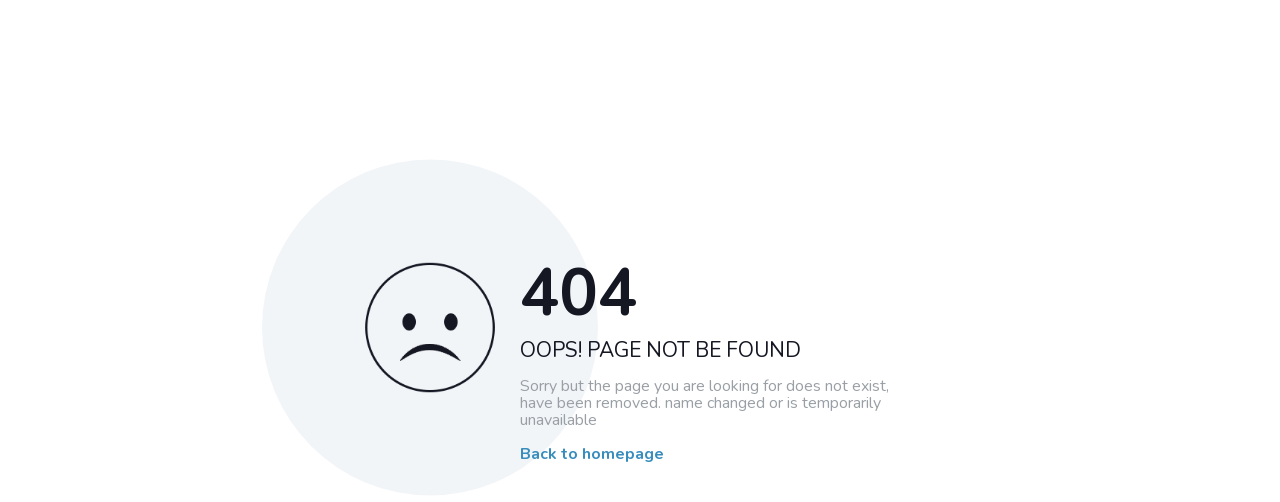

--- FILE ---
content_type: text/html
request_url: https://www.baidyanath.co.in/404.html?aspxerrorpath=/parpati-3.aspx
body_size: 2059
content:

<!DOCTYPE html>
<html lang="en">
<head>
    <meta charset="utf-8">
    <meta http-equiv="X-UA-Compatible" content="IE=edge">
    <meta name="viewport" content="width=device-width, initial-scale=1">
    <title>404 Not Found</title>
    <link href="https://fonts.googleapis.com/css?family=Nunito:400,700" rel="stylesheet">
    <style>
        *{-webkit-box-sizing:border-box;box-sizing:border-box}body{padding:0;margin:0}#notfound{position:relative;height:100vh}#notfound .notfound{position:absolute;left:50%;top:50%;-webkit-transform:translate(-50%,-50%);-ms-transform:translate(-50%,-50%);transform:translate(-50%,-50%)}.notfound{max-width:560px;width:100%;padding-left:160px;line-height:1.1}.notfound .notfound-404{position:absolute;left:0;top:0;display:inline-block;width:140px;height:140px;background-image:url(../images/emoji.png);background-size:cover}.notfound .notfound-404:before{content:'';position:absolute;width:100%;height:100%;-webkit-transform:scale(2.4);-ms-transform:scale(2.4);transform:scale(2.4);border-radius:50%;background-color:#f2f5f8;z-index:-1}.notfound h1{font-family:Nunito,sans-serif;font-size:65px;font-weight:700;margin-top:0;margin-bottom:10px;color:#151723;text-transform:uppercase}.notfound h2{font-family:Nunito,sans-serif;font-size:21px;font-weight:400;margin:0;text-transform:uppercase;color:#151723}.notfound p{font-family:Nunito,sans-serif;color:#999fa5;font-weight:400}.notfound a{font-family:Nunito,sans-serif;display:inline-block;font-weight:700;border-radius:40px;text-decoration:none;color:#388dbc}@media only screen and (max-width:767px){.notfound .notfound-404{width:110px;height:110px}.notfound{padding-left:15px;padding-right:15px;padding-top:110px}}
    </style>
</head>
<body>
    <div id="notfound">
        <div class="notfound">
            <div class="notfound-404"></div>
            <h1>404</h1>
            <h2>Oops! Page Not Be Found</h2>
            <p>Sorry but the page you are looking for does not exist, have been removed. name changed or is temporarily unavailable</p>
            <a href="https://www.baidyanath.co.in/">Back to homepage</a>
        </div>
    </div>
</body>
</html>
